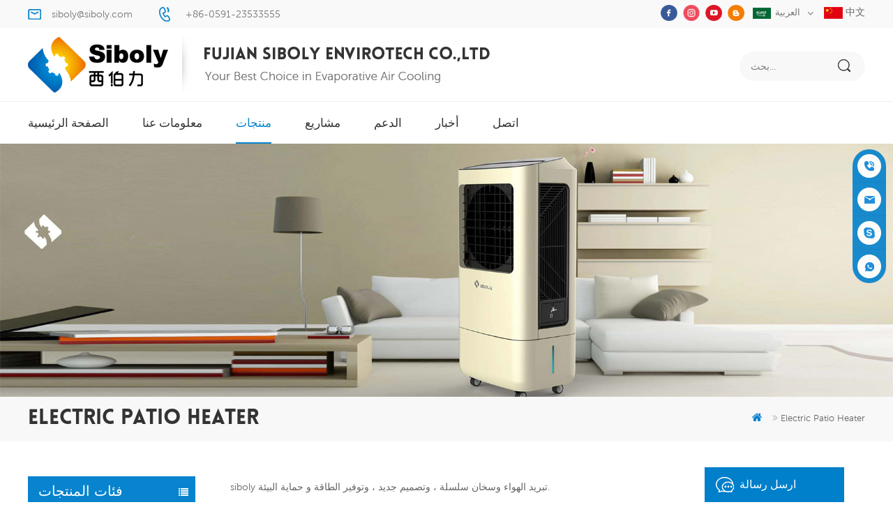

--- FILE ---
content_type: text/html
request_url: https://ar.siboly.com/electric-patio-heater_sp
body_size: 9072
content:
<!DOCTYPE html PUBLIC "-//W3C//DTD XHTML 1.0 Transitional//EN" "http://www.w3.org/TR/xhtml1/DTD/xhtml1-transitional.dtd">
<html xmlns="http://www.w3.org/1999/xhtml" lang="ar">
<head>
<meta http-equiv="X-UA-Compatible" content="IE=edge">
<meta name="viewport" content="width=device-width, initial-scale=1.0, user-scalable=no">
<meta http-equiv="Content-Type" content="text/html; charset=utf-8" />
<meta http-equiv="X-UA-Compatible" content="IE=edge,Chrome=1" />
<meta http-equiv="X-UA-Compatible" content="IE=9" />
<meta http-equiv="Content-Type" content="text/html; charset=utf-8" />
<title>سخان الفناء الكهربائي الشركات المصنعة ، سخان الفناء الكهربائي السعر ، سخان الفناء الكهربائي للبيع</title>
<meta name="keywords" content="مصنع سخان الفناء الكهربائيسخان الفناء الكهربائي نوعية جيدة ، سخان الفناء الكهربائي الصين" />
<meta name="description" content="اطلب سعر جيد سخان الفناء الكهربائي في siboly.com! نحن المهنية سخان الفناء الكهربائي الصانع في الصين." />
        <meta property ="og:site_name" content="Fujian Siboly Envirotech Co., Ltd.">
    <meta property ="og:url" content="https://ar.siboly.com/electric-patio-heater_sp">
    <meta property ="og:title" content="سخان الفناء الكهربائي الشركات المصنعة ، سخان الفناء الكهربائي السعر ، سخان الفناء الكهربائي للبيع"/>
    <meta property="og:type" content="website">
    <meta property ="og:description" content ="اطلب سعر جيد سخان الفناء الكهربائي في siboly.com! نحن المهنية سخان الفناء الكهربائي الصانع في الصين."/>
            <meta property ="og:image" content="https://ar.siboly.com/uploadfile/userimg/40e3095fbd5ccb359ba89e2bf678275a.png"/>
        <meta name="twitter:title" content="سخان الفناء الكهربائي الشركات المصنعة ، سخان الفناء الكهربائي السعر ، سخان الفناء الكهربائي للبيع">
    <meta name="twitter:description" content="اطلب سعر جيد سخان الفناء الكهربائي في siboly.com! نحن المهنية سخان الفناء الكهربائي الصانع في الصين.">
    <link rel="canonical" href="https://ar.siboly.com/electric-patio-heater_sp">
                    
    <link rel="alternate" hreflang="en" href="https://www.siboly.com/electric-patio-heater_sp" />
      <link rel="alternate" hreflang="fr" href="https://fr.siboly.com/electric-patio-heater_sp" />
      <link rel="alternate" hreflang="ru" href="https://ru.siboly.com/electric-patio-heater_sp" />
      <link rel="alternate" hreflang="it" href="https://it.siboly.com/electric-patio-heater_sp" />
      <link rel="alternate" hreflang="es" href="https://es.siboly.com/electric-patio-heater_sp" />
      <link rel="alternate" hreflang="pt" href="https://pt.siboly.com/electric-patio-heater_sp" />
      <link rel="alternate" hreflang="ar" href="https://ar.siboly.com/electric-patio-heater_sp" />
      <link rel="alternate" hreflang="tr" href="https://tr.siboly.com/electric-patio-heater_sp" />
      <link rel="alternate" hreflang="ms" href="https://ms.siboly.com/electric-patio-heater_sp" />
      <link rel="alternate" hreflang="th" href="https://th.siboly.com/electric-patio-heater_sp" />
      
<link type="text/css" rel="stylesheet" href="/template/css/bootstrap.css">
<link type="text/css" rel="stylesheet" href="/template/css/font-awesome.min.css">
<link type="text/css" rel="stylesheet" href="/template/css/meanmenu.min.css">
<link type="text/css" rel="stylesheet" href="/template/css/animate.css" />
<link type="text/css" rel="stylesheet" href="/template/css/style.css">
<link href="/uploadfile/userimg/9e1532fc1eb65c72a4004da672ba1378.ico" rel="shortcut icon"/>
<script language="javascript" src="/js/jquery-1.8.0.min.js"></script>
<script language="javascript" src="/js/jquery.validate.min.js"></script>
<script language="javascript" src="/js/jquery.blockUI.js"></script>
<script type="text/javascript" src="/js/front/common.js"></script>
<script type="text/javascript" src="/js/jcarousellite_1.0.1.pack.js"></script>
<script type="text/javascript" src="/js/scroll_jquery.js"></script>
<script type="text/javascript" src="/template/js/jquery.min.js"></script>
<script type="text/javascript" src="/template/js/bootstrap.min.js"></script>
<script type="text/javascript" src="/template/js/demo.js"></script>
<script type="text/javascript" src="/template/js/jquery.velocity.min.js"></script>
<script type="text/javascript" src="/template/js/mainscript.js"></script>
<script type="text/javascript" src="/template/js/slick.js"></script>
<script type="text/javascript" src="/template/js/bootstrap-touch-slider.js"></script>
<script>
if( /Android|webOS|iPhone|iPad|iPod|BlackBerry|IEMobile|Opera Mini/i.test(navigator.userAgent) ) {
        $(function () {
            $('.about-main img').attr("style","");
            $(".about-main img").attr("width","");
            $(".about-main img").attr("height","");        
            $('.con_main img').attr("style","");
            $(".con_main img").attr("width","");
            $(".con_main img").attr("height","");        
            $('.news_main div.news_main_de img').attr("style","");
            $(".news_main div.news_main_de img").attr("width","");
            $(".news_main div.news_main_de img").attr("height","");        
            $('.pro_detail .pro_detail_m img').attr("style","");
            $(".pro_detail .pro_detail_m img").attr("width","");
            $(".pro_detail .pro_detail_m img").attr("height","");

        })
}
</script>
<!--[if ie9]
<script src="js/html5shiv.min.js"></script>
<script src="js/respond.min.js"></script>
-->

<!--[if IE 8]>
    <script src="https://oss.maxcdn.com/libs/html5shiv/3.7.0/html5shiv.js"></script>
    <script src="https://oss.maxcdn.com/libs/respond.js/1.3.0/respond.min.js"></script>
<![endif]-->
<meta name="google-site-verification" content="6VmyudST5xrURPgq4MovoVIm1KUrNkFxtfcIQvAJWA8" />
<!-- Google Tag Manager -->
<script>(function(w,d,s,l,i){w[l]=w[l]||[];w[l].push({'gtm.start':
new Date().getTime(),event:'gtm.js'});var f=d.getElementsByTagName(s)[0],
j=d.createElement(s),dl=l!='dataLayer'?'&l='+l:'';j.async=true;j.src=
'https://www.googletagmanager.com/gtm.js?id='+i+dl;f.parentNode.insertBefore(j,f);
})(window,document,'script','dataLayer','GTM-W4JBBD7');</script>
<!-- End Google Tag Manager -->
<meta name="google-site-verification" content="0GPIh6ySy4TbMknoWPldL3NUmR-hoBZuW19x7Q0S52I" /></head>
<body>

 


                                          

 <!-- Google Tag Manager (noscript) -->
<noscript><iframe src="https://www.googletagmanager.com/ns.html?id=GTM-W4JBBD7"
height="0" width="0" style="display:none;visibility:hidden"></iframe></noscript>
<!-- End Google Tag Manager (noscript) -->     <div class="top_section">
	<div class="container">
		<div class="con">
             
                                 <div class="email"><a rel="nofollow" href="mailto:siboly@siboly.com">siboly@siboly.com</a></div>
                              
                        	                                    <div class="tel"><a rel="nofollow" href="tel:+86-0591-23533555">+86-0591-23533555</a></div>
                      		</div>
		<div class="top_r">
			<div class="header_sns">
                    
           
          
                    
                    <a rel="nofollow" target="_blank" href="https://www.facebook.com/FujianSibolyEnvirotechCoLtd/" ><img src="/uploadfile/friendlink/a654a5a31b4fa33606eb05718dde1fdb.png" alt="facebook" /></a>
                      
                        
                    <a rel="nofollow" target="_blank" href="https://www.instagram.com/siboly_air_cooler/" ><img src="/uploadfile/friendlink/ca6381cb236684c047764ebabc52e133.png" alt="twitter" /></a>
                      
                        
                    <a rel="nofollow" target="_blank" href="https://www.youtube.com/channel/UC99L7Z-bfh1FWOvxkbvxBZw" ><img src="/uploadfile/friendlink/2656d57bd2ac4ac9adf985a4465e58e0.png" alt="youtube" /></a>
                      
                        
                    <a rel="nofollow" target="_blank" href="http:///" ><img src="/uploadfile/friendlink/c3718c48c2dc5ca7d32ac3430d948183.png" alt="blog" /></a>
                      
                                			</div>
			<dl class="select">
			  <dt>  
                         <img src="/template/images/ar.jpg" alt="العربية" />العربية                             </dt>
			  <dd>
				  <ul>
			
                      			 	    
                        
     <li><a href="https://ar.siboly.com/electric-patio-heater_sp"><img src="/template/images/ar.jpg" alt="العربية" />العربية</a></li> 
                                                                  
                        
     <li><a href="http://www.siboly.com/electric-patio-heater_sp" ><img src="/template/images/en.jpg" alt="English" />English</a></li>  
                               
                        
     <li><a href="http://fr.siboly.com/electric-patio-heater_sp" ><img src="/template/images/fr.jpg" alt="français" />français</a></li>  
                               
                        
     <li><a href="http://ru.siboly.com/electric-patio-heater_sp" ><img src="/template/images/ru.jpg" alt="русский" />русский</a></li>  
                               
                        
     <li><a href="http://it.siboly.com/electric-patio-heater_sp" ><img src="/template/images/it.jpg" alt="italiano" />italiano</a></li>  
                               
                        
     <li><a href="http://es.siboly.com/electric-patio-heater_sp" ><img src="/template/images/es.jpg" alt="español" />español</a></li>  
                               
                        
     <li><a href="http://pt.siboly.com/electric-patio-heater_sp" ><img src="/template/images/pt.jpg" alt="português" />português</a></li>  
                               
                        
     <li><a href="http://tr.siboly.com/electric-patio-heater_sp" ><img src="/template/images/tr.jpg" alt="Türkçe" />Türkçe</a></li>  
                               
                        
     <li><a href="http://ms.siboly.com/electric-patio-heater_sp" ><img src="/template/images/ms.jpg" alt="Melayu" />Melayu</a></li>  
                               
                        
     <li><a href="http://th.siboly.com/electric-patio-heater_sp" ><img src="/template/images/th.jpg" alt="ไทย" />ไทย</a></li>  
                                            
                                          
                                          
				  </ul>
			  </dd>
		  </dl>
		  <div class="cn" style="float: right;"><a href="http://www.siboly.com.cn"><img src="/template/images/cn.jpg"/> 中文</a></div>
		</div>
	</div>
</div>
<!--header_section-->
<header class="large">
<div class="header_section">
	<div class="container">
                         
<a href="/" id="logo"><img src="/uploadfile/userimg/40e3095fbd5ccb359ba89e2bf678275a.png" alt="Fujian Siboly Envirotech Co., Ltd." /></a>
      
                                   
                
		<div class="search_box">
			<div class="attr-nav">
				<a rel="nofollow" class="search" href="#"><i></i></a>
			</div>
			<div class="top-search clearfix">
				<div class="input-group">
					<em>عن ماذا تبحث?</em>
					<div class="header_search clearfix">
						<input name="search_keyword" onkeydown="javascript:enterIn(event);" type="text" class="form-control"  placeholder="بحث...">
						<input type="submit" class="search_btn btn_search1" value="">
					</div>
					<span class="input-group-addon close-search"><i class="fa fa-times"></i></span>
				</div>
			</div>
		</div>
	</div>
</div>
<div class="header clearfix">
	<div class="container">
		<div class="mainmenu-area bg-color-2">
			<div class="mainmenu-left visible-lg visible-md">
				<div class="mainmenu">
					<nav>
						<ul class="clearfix">
					  <li  ><a  href='/'>الصفحة الرئيسية</a></li>
             	                          		   
                        <li ><a href="/about-us_d1">معلومات عنا</a>
                       
                        </li> 
			        <li class="product_vmegamenu active"><a href="/products">منتجات</a>
                	<ul class="clearfix">
			<li class="container">
			<ul class="nav_list clearfix">
	          		
		<li class="col-sm-2">  
		<div class="top">
		<a href="/portable-air-cooler_c1" class="image"><img src="/uploadfile/category/92b3756c0b9c06d215b92653bb717480.jpg" alt="برودة الهواء المحمولة" /></a>
		<a href="/portable-air-cooler_c1" class="title">برودة الهواء المحمولة</a>
		</div>
                        
		</li>		
		  		
		<li class="col-sm-2">  
		<div class="top">
		<a href="/industrial-air-cooler_c3" class="image"><img src="/uploadfile/category/08e7560002398d20c5cdb4acd9084c35.jpg" alt="مبرد الهواء الصناعي" /></a>
		<a href="/industrial-air-cooler_c3" class="title">مبرد الهواء الصناعي</a>
		</div>
                        
		</li>		
		  		
		<li class="col-sm-2">  
		<div class="top">
		<a href="/heater_c2" class="image"><img src="/uploadfile/category/f745cf9df010db21fcbfe06564a0c420.jpg" alt="سخان" /></a>
		<a href="/heater_c2" class="title">سخان</a>
		</div>
                        
		</li>		
		 									
			</ul>
			</li>
		        </ul> 
                </li> 
                  
                <li ><a  href="/projects_nc1">مشاريع</a>
                       
                </li>
		       	   
                        <li ><a href="/support_d2">الدعم</a>
                                            <ul class="vmegamenu">
                             
                              <li><a href="/blog" >مدونة</a></li>                      
                           
                              <li><a href="/model-choose_d15" >اختيار النموذج</a></li>                      
                           
                              <li><a href="/installation-guide_d17" >دليل التثبيت</a></li>                      
                           
                              <li><a href="/maintenance_d16" >اعمال صيانة</a></li>                      
                         
                                   </ul>    
                          
                        </li> 
                                        
                <li ><a  href="/news_nc2">أخبار</a>
                       
                </li>                
                                          
                    	   
                        <li ><a href="/contact_d3">اتصل</a>
                     
                        </li>        

						</ul>
					</nav>
				</div>
			</div>
		</div>
	</div>
	<div class="wrapper">
		<nav id="main-nav">
			<ul class="first-nav">
				<li>
				<a href='/'>الصفحة الرئيسية</a>
				</li>
			</ul>
			<ul class="second-nav">
                 
                     
                        <li><a href="/about-us_d1">معلومات عنا</a>
                     
                        </li> 
                                <li><a href="/products">منتجات</a>
                        <ul class="nav_child">
                              
                    <li><a href="/portable-air-cooler_c1">برودة الهواء المحمولة</a>
                  
         	  </li>
         		       
                    <li><a href="/industrial-air-cooler_c3">مبرد الهواء الصناعي</a>
                  
         	  </li>
         		       
                    <li><a href="/heater_c2">سخان</a>
                  
         	  </li>
         		 
      			</ul>   
                     </li> 
		       
                <li><a  href="/projects_nc1">مشاريع</a>
                       
                </li>  
                            
                          
                        <li><a href="/support_d2">الدعم</a>
                                            	<ul class="nav_child">
                             
                              <li><a href="/blog" >مدونة</a></li>                      
                           
                              <li><a href="/model-choose_d15" >اختيار النموذج</a></li>                      
                           
                              <li><a href="/installation-guide_d17" >دليل التثبيت</a></li>                      
                           
                              <li><a href="/maintenance_d16" >اعمال صيانة</a></li>                      
                         
                                   </ul>    
                          
                        </li>      
                                  
                <li><a  href="/news_nc2">أخبار</a>
                       
                </li>   
                            
                          
                        <li><a href="/contact_d3">اتصل</a>
                     
                        </li>     
                            
			</ul>

		</nav>
		<a class="toggle">
			<span></span>
			<span></span>
			<span></span>
		</a>
	</div>
</div>
</header>
<div class="height"></div><div class="n_banner">


 
 
 
 
              
<a href="/portable-air-cooler_c1"> <img src="/uploadfile/bannerimg/15868511910062.jpg" alt="Portable Evaporative Cooler"/></a>               
  		
 

   </div>
<div class="mbx_section">
	<div class="container">

                <div class="n_title">electric patio heater</div>
             	<div class="mbx">
                    <a href="/"><i class="fa fa-home"></i></a>       
   <i class="fa fa-angle-double-right"></i><h2>electric patio heater</h2>

                </div>
	</div>
</div>
<!--n_main-->
<div class="n_main">
	<div class="container">
   
<div class="n_left">
			<div class="modules">
				<section class="block left_nav">
				 <h4 class="nav_h4">فئات المنتجات</h4>
					  <div class="toggle_content clearfix">
						  <ul class="mtree">
						
                                                         
                     	<li class="clearfix"><span></span><a href="/portable-air-cooler_c1">برودة الهواء المحمولة</a>
                               
                        </li>               
                        
                     	<li class="clearfix"><span></span><a href="/industrial-air-cooler_c3">مبرد الهواء الصناعي</a>
                               
                        </li>               
                        
                     	<li class="clearfix"><span></span><a href="/heater_c2">سخان</a>
                               
                        </li>               
                        
						</ul>
					</div>
				  <script type="text/javascript" src="/template/js/mtree.js"></script>
			  </section>
			  <section class="block hot_left">
				<h4 class="left_h4">منتجات جديدة</h4>
				<div class="toggle_content clearfix">
					<ul>
					        
                        <li>
                      	<div class="li clearfix">
                    <div class="img"><a class="light_box" href="/18000-m-h-industrial-portable-air-cooler-with-remote-control-for-large-space-cooling_p373.html"><img id="product_detail_img"  alt=" 18000 m3h Portable Industrial Air Cooler" src="/uploadfile/202409/18/03a68f1b21667f18807c5a31bb3f173c_medium.png" /></a></div>
                     <div class="h4"><a href="/18000-m-h-industrial-portable-air-cooler-with-remote-control-for-large-space-cooling_p373.html">مبرد هواء صناعي محمول بقوة 18000 متر مكعب/ساعة مع جهاز تحكم عن بعد لتبريد المساحات الكبيرة</a> </div>
                    <a href="/18000-m-h-industrial-portable-air-cooler-with-remote-control-for-large-space-cooling_p373.html" class="more">قراءة المزيد<i class="fa fa-angle-right"></i></a>
                         </div>
                      </li>
                                
                        <li>
                      	<div class="li clearfix">
                    <div class="img"><a class="light_box" href="/high-efficiency-18000-m-h-portable-evaporative-air-cooler-with-remote-control_p372.html"><img id="product_detail_img"  alt="Commercial Portable Air Cooler" src="/uploadfile/202210/19/f70f88b5e16e2f474c9356804e8147f9_medium.jpg" /></a></div>
                     <div class="h4"><a href="/high-efficiency-18000-m-h-portable-evaporative-air-cooler-with-remote-control_p372.html">مبرد هواء تبخيري محمول عالي الكفاءة 18000 متر مكعب/ساعة مع جهاز تحكم عن بعد</a> </div>
                    <a href="/high-efficiency-18000-m-h-portable-evaporative-air-cooler-with-remote-control_p372.html" class="more">قراءة المزيد<i class="fa fa-angle-right"></i></a>
                         </div>
                      </li>
                                
                        <li>
                      	<div class="li clearfix">
                    <div class="img"><a class="light_box" href="/standing-evaporative-air-cooler-with-casters-and-remote-control-18000-m-h-airflow_p371.html"><img id="product_detail_img"  alt="Standing Evaporative Air Cooler With Remote Control" src="/uploadfile/202308/25/6842d90894095dd84ad0c3dc392fe8fa_medium.png" /></a></div>
                     <div class="h4"><a href="/standing-evaporative-air-cooler-with-casters-and-remote-control-18000-m-h-airflow_p371.html">مبرد هواء تبخيري قائم بعجلات وجهاز تحكم عن بعد، تدفق هواء 18000 متر مكعب/ساعة</a> </div>
                    <a href="/standing-evaporative-air-cooler-with-casters-and-remote-control-18000-m-h-airflow_p371.html" class="more">قراءة المزيد<i class="fa fa-angle-right"></i></a>
                         </div>
                      </li>
                                
                        <li>
                      	<div class="li clearfix">
                    <div class="img"><a class="light_box" href="/high-performance-industrial-exhaust-fan-with-37-000-m-h-airflow-for-superior-ventilation_p370.html"><img id="product_detail_img"  alt="Industrial Exhaust Fan 37000 M3h Airflow" src="/uploadfile/202207/19/bd2e8295436955294a8459c073781547_medium.jpg" /></a></div>
                     <div class="h4"><a href="/high-performance-industrial-exhaust-fan-with-37-000-m-h-airflow-for-superior-ventilation_p370.html">مروحة عادم صناعية عالية الأداء مع تدفق هواء يبلغ 37000 متر مكعب/ساعة لتهوية فائقة</a> </div>
                    <a href="/high-performance-industrial-exhaust-fan-with-37-000-m-h-airflow-for-superior-ventilation_p370.html" class="more">قراءة المزيد<i class="fa fa-angle-right"></i></a>
                         </div>
                      </li>
                                
                        <li>
                      	<div class="li clearfix">
                    <div class="img"><a class="light_box" href="/siboly-4000-m-h-industrial-portable-air-cooler-50l-detachable-tank-high-efficiency-cooling_p369.html"><img id="product_detail_img"  alt="Industrial Portable Air Cooler 4000 M3h" src="/uploadfile/202510/27/c1b2ed750f21fcde5cbd1e90200f1496_medium.png" /></a></div>
                     <div class="h4"><a href="/siboly-4000-m-h-industrial-portable-air-cooler-50l-detachable-tank-high-efficiency-cooling_p369.html">مبرد هواء صناعي محمول من سيبولي، 4000 متر مكعب/ساعة، خزان قابل للفصل سعة 50 لتر، تبريد عالي الكفاءة</a> </div>
                    <a href="/siboly-4000-m-h-industrial-portable-air-cooler-50l-detachable-tank-high-efficiency-cooling_p369.html" class="more">قراءة المزيد<i class="fa fa-angle-right"></i></a>
                         </div>
                      </li>
                                
                        <li>
                      	<div class="li clearfix">
                    <div class="img"><a class="light_box" href="/siboly-20000-m-h-wall-mounted-industrial-air-cooler-1-5kw-motor-for-large-spaces_p368.html"><img id="product_detail_img"  alt="Industrial Air Cooling" src="/uploadfile/202207/25/0fbae989cc829b6fd8a10c8fa55d1381_medium.jpg" /></a></div>
                     <div class="h4"><a href="/siboly-20000-m-h-wall-mounted-industrial-air-cooler-1-5kw-motor-for-large-spaces_p368.html">مبرد هواء صناعي مثبت على الحائط من سيبولي، 20000 متر مكعب/ساعة، محرك 1.5 كيلو وات للمساحات الكبيرة</a> </div>
                    <a href="/siboly-20000-m-h-wall-mounted-industrial-air-cooler-1-5kw-motor-for-large-spaces_p368.html" class="more">قراءة المزيد<i class="fa fa-angle-right"></i></a>
                         </div>
                      </li>
                                
                        <li>
                      	<div class="li clearfix">
                    <div class="img"><a class="light_box" href="/xz10-035-industrial-portable-air-cooler-3500-m-h-high-capacity-cooling_p367.html"><img id="product_detail_img"  alt="Industrial Portable Air Cooler 3500 M3h" src="/uploadfile/202504/02/00d2b3bd919d3e8f86fa651851e0c0d4_medium.jpg" /></a></div>
                     <div class="h4"><a href="/xz10-035-industrial-portable-air-cooler-3500-m-h-high-capacity-cooling_p367.html">مبرد هواء محمول صناعي XZ10-035 بسعة تبريد عالية تبلغ 3500 متر مكعب/ساعة</a> </div>
                    <a href="/xz10-035-industrial-portable-air-cooler-3500-m-h-high-capacity-cooling_p367.html" class="more">قراءة المزيد<i class="fa fa-angle-right"></i></a>
                         </div>
                      </li>
                                
                        <li>
                      	<div class="li clearfix">
                    <div class="img"><a class="light_box" href="/xl31-50c-1-industrial-evaporative-air-cooler-50000-cmh-for-large-spaces_p366.html"><img id="product_detail_img"  alt="Industrial Evaporative Air Cooler 50000 CMH" src="/uploadfile/202411/25/1b72fb3d458d937db6fcb5796107730d_medium.jpg" /></a></div>
                     <div class="h4"><a href="/xl31-50c-1-industrial-evaporative-air-cooler-50000-cmh-for-large-spaces_p366.html">مبرد هواء تبخيري صناعي XL31-50C-1 بسعة 50000 سم مكعب في الساعة للمساحات الكبيرة</a> </div>
                    <a href="/xl31-50c-1-industrial-evaporative-air-cooler-50000-cmh-for-large-spaces_p366.html" class="more">قراءة المزيد<i class="fa fa-angle-right"></i></a>
                         </div>
                      </li>
                               
					
				  </ul>
				</div>
			  </section>
			</div>
		</div>


 	<div class="n_right">
		<div class="products">
			<div class="products_m clearfix">  	     
                 
            siboly تبريد الهواء وسخان سلسلة ، وتصميم جديد ، وتوفير الطاقة و  حماية البيئة.         </div>
			<div class="main">
				<div id="cbp-vm" class="cbp-vm-switcher cbp-vm-view-grid">
					<div class="cbp-vm-options clearfix">
						<a rel="nofollow" href="#" class="cbp-vm-icon cbp-vm-grid  cbp-vm-selected" data-view="cbp-vm-view-grid"></a>
						<a rel="nofollow" href="#" class="cbp-vm-icon cbp-vm-list" data-view="cbp-vm-view-list"></a>
					</div>
					  <ul>        
                
						       
                          <li>
                              <div class="li">
                                  <div class="i_pro_img cbp-vm-image">
                                  	 <div class="img">
                                          <a class="light_box" href="/indoor-bedroom-baseboard-remote-app-control-electric-base-board-heater_p15.html"><img id="product_detail_img"  alt="Base Board Electric Heater" src="/uploadfile/202207/19/a634deed239f8bc171cba6b6a1cd75a3_medium.jpg" /></a>
                              
                                         </div>
                                  </div>
                                <div class="h4"><a href="/indoor-bedroom-baseboard-remote-app-control-electric-base-board-heater_p15.html">غرفة نوم داخلية اللوح التحكم عن بعد التطبيق سخان قاعدة لوحة كهربائية</a></div>
                                  <div class="cbp-vm-details">اللوح ، خط الحافة ، لوحة الركل ، سخان كهربائي بالحمل</div>
                               <p class="tags_ul">
                                      <span><i class="fa fa-tags"></i>العلامات الساخنة : </span>
                                                                                                 
                     <a href="/electric-skirting-board-heater_sp">سخان كهربائي التفاف على المجلس</a>
                               
                     <a href="/indooe-electric-base-board-heater_sp">سخان لوحة قاعدة كهربائية indooe</a>
                               
                     <a href="/convective-electric-skirting-board-heater_sp">سخان كهربائي للحمل</a>
                               
                     <a href="/heater_sp">سخان</a>
                               
                     <a href="/bathroom-board-heater_sp">حمام مجلس سخان</a>
                               
                     <a href="/waterproof-electric-heater_sp">سخان كهربائي للماء</a>
                                                                                         </p>
                                <div class="i_more"><a href="/indoor-bedroom-baseboard-remote-app-control-electric-base-board-heater_p15.html" class="more_1 more_h">قراءة المزيد<i class="fa fa-angle-right"></i></a></div>
                              </div>
                          </li>
                      
                          <li>
                              <div class="li">
                                  <div class="i_pro_img cbp-vm-image">
                                  	 <div class="img">
                                          <a class="light_box" href="/stainless-aluminum-floor-standing-umbrella-shape-electric-patio-heater_p17.html"><img id="product_detail_img"  alt="Floor Standing Heater" src="/uploadfile/202207/19/eb37e0960c96bad7f4cc90411f10a2e4_medium.jpg" /></a>
                              
                                         </div>
                                  </div>
                                <div class="h4"><a href="/stainless-aluminum-floor-standing-umbrella-shape-electric-patio-heater_p17.html">غير القابل للصدأ الكلمة الدائمة الألومنيوم شكل سخان الفناء الكهربائي</a></div>
                                  <div class="cbp-vm-details">المنزل ، بار الفندق في الهواء الطلق بار الفندق ، خفير مربع 304 ss + aviation al + far ir أنبوب التدفئة الفناء سخان كهربائي ، سخان الغرفة ، سخان في الهواء الطلق ، وسخان القهوة بار</div>
                               <p class="tags_ul">
                                      <span><i class="fa fa-tags"></i>العلامات الساخنة : </span>
                                                                                                 
                     <a href="/umbrella-shape-heater_sp">سخان شكل مظلة</a>
                               
                     <a href="/electric-patio-heater_sp">سخان الفناء الكهربائي</a>
                               
                     <a href="/stainless-aluminum-heater_sp">سخان ألومنيوم مقاوم للصدأ</a>
                               
                     <a href="/outdoor-patio-heaters_sp">في الهواء الطلق فناء سخانات</a>
                               
                     <a href="/table-patio-heater_sp">الجدول فناء سخان</a>
                               
                     <a href="/patio-heater-lowes_sp">فناء سخان ادنى</a>
                                                                                         </p>
                                <div class="i_more"><a href="/stainless-aluminum-floor-standing-umbrella-shape-electric-patio-heater_p17.html" class="more_1 more_h">قراءة المزيد<i class="fa fa-angle-right"></i></a></div>
                              </div>
                          </li>
                      
                          <li>
                              <div class="li">
                                  <div class="i_pro_img cbp-vm-image">
                                  	 <div class="img">
                                          <a class="light_box" href="/sbh-2200-b-intimate-design-winter-heater-super-quiet-indoor-heater-2000w_p54.html"><img id="product_detail_img"  alt="heater" src="/uploadfile/202107/16/d574d1b5dc794f1c4e7d2d90dc2ee1dc_medium.jpg" /></a>
                              
                                         </div>
                                  </div>
                                <div class="h4"><a href="/sbh-2200-b-intimate-design-winter-heater-super-quiet-indoor-heater-2000w_p54.html">SBH-2200-B سخان شتوي بتصميم Intimate Design سخان داخلي فائق الهدوء بقوة 2000 وات</a></div>
                                  <div class="cbp-vm-details">SBH-2200-B هو سخان داخلي فائق الهدوء بقوة 2000 وات ، وله حماية متعددة للسلامة</div>
                               <p class="tags_ul">
                                      <span><i class="fa fa-tags"></i>العلامات الساخنة : </span>
                                                                                                 
                     <a href="/patio-heater_sp">سخان الفناء</a>
                               
                     <a href="/room-heater_sp">تدفئة</a>
                               
                     <a href="/cheap-price-heater_sp">سخان رخيصة الثمن</a>
                               
                     <a href="/heating_sp">تدفئة</a>
                               
                     <a href="/electrical-heater_sp">سخان كهربائي</a>
                               
                     <a href="/heater_sp">سخان</a>
                                                                                         </p>
                                <div class="i_more"><a href="/sbh-2200-b-intimate-design-winter-heater-super-quiet-indoor-heater-2000w_p54.html" class="more_1 more_h">قراءة المزيد<i class="fa fa-angle-right"></i></a></div>
                              </div>
                          </li>
                 
				  		
		
					  </ul>
				  </div>
			  </div>
			  <script type="text/javascript" src="/template/js/cbpViewModeSwitch.js"></script>
			<div class="page_p clearfix">
		           

                                   
                               <div class="total">[&nbsp;&nbsp;ما مجموعه&nbsp;&nbsp;<span>1</span> الصفحات&nbsp;&nbsp;]</div>
                      			  </div>
		  </div>
	</div>
</div>
</div><div id="footer" style="background:url(/uploadfile/single/db89f5036968ac686c5b197008c575f9.jpg) no-repeat center center; background-size:cover;">
    <div class="container">
    	<div class="clearfix modules">
        	<section class="block footer_con">
            	<h4 class="title_h4">اتصل بنا</h4>
                <div class="toggle_content">
                    <ul>
                                             <li class="li1">Quantai Industrial Park, LiankongRoad, Shangjie, Fuzhou,Fujian , China</li>
                   
                                                    
                    <li class="li3"><a rel="nofollow" href="mailto:siboly@siboly.com">siboly@siboly.com</a></li>
                                                                            
                    <li class="li2"><a rel="nofollow" href="tel:+86-0591-23533555">+86-0591-23533555</a></li>
                                                                                                                                          <li class="li4">                            <a rel="nofollow" target="_blank" href="https://web.whatsapp.com/send?phone=+8615375951777&text=Hello" >
                                +8615375951777</a></li>
                                                                        </ul>
                </div>
            </section>
            <section class="block footer_tags">
                <h4 class="title_h4">العلامات الساخنة</h4>
                <div class="toggle_content">
                	<ul>
                    	  
  <li><a href="/remote-control-evaporative-air-cooler_sp">t</a></li>
   
  <li><a href="/air-cooler-china-manufacture_sp"> </a></li>
   
  <li><a href="/wall-mounted-industrial-air-cooler_sp">e</a></li>
   
  <li><a href="/air-cooler_sp">air cooler</a></li>
   
  <li><a href="/air-cooling_sp">g</a></li>
   
  <li><a href="/cooler-fan_sp">cooler fan</a></li>
   
  <li><a href="/evaporative-cooling_sp">e</a></li>
   
  <li><a href="/china-portable-evaporative-air-cooler_sp">a</a></li>
   
  <li><a href="/water-cooler_sp">e</a></li>
   
  <li><a href="/air-cooler-price_sp"> </a></li>
                     </ul>
                </div>
            </section>
			<section class="block footer_follow">
                <h4 class="title_h4">تابعنا</h4>
                <ul class="toggle_content">
                      <li><a href="/">الصفحة الرئيسية</a></li>
  
 <li><a href="/products">منتجات</a></li>
  
 <li><a href="/contact_d3">اتصل بنا</a></li>
  
 <li><a href="/news_nc2">أخبار</a></li>
  
 <li><a href="/blog">XML</a></li>
  
 <li><a href="/sitemap.html">خريطة الموقع</a></li>
  
 <li><a href="/privacy-policy_d11">سياسة خاصة</a></li>
  
                </ul>
            </section>
            <section class="block footer_message">                  <h4 class="title_h4">اشترك معنا </h4>
                <div class="toggle_content">
                	<div class="p">يرجى القراءة ، والبقاء على اطلاع ، والاشتراك ، ونرحب بكم لإخبارنا برأيك.</div>
                    <div class="email clearfix">
                        <input id="user_email" name="keyword" type="text" placeholder="أدخل بريدك الإلكتروني" class="email_main">
                        <button type="submit" onclick="add_email_list();" class="email_btn">الإشتراك</button>
                          <script type="text/javascript">
  var email = document.getElementById('user_email');
        function add_email_list()
        {

            $.ajax({
                url: "/common/ajax/addtoemail/emailname/" + email.value,
                type: 'GET',
                success: function(info) {
                    if (info == 1) {
                        alert('Successfully!');

                    } else {
                        alert('Loss');
                    }
                }
            });

        }
</script>
                    </div>
					<div class="footer_sns">
						   
           
          
                    
                    <a rel="nofollow" target="_blank" href="https://www.facebook.com/FujianSibolyEnvirotechCoLtd/" ><img src="/uploadfile/friendlink/a654a5a31b4fa33606eb05718dde1fdb.png" alt="facebook" /></a>
                      
                        
                    <a rel="nofollow" target="_blank" href="https://www.instagram.com/siboly_air_cooler/" ><img src="/uploadfile/friendlink/ca6381cb236684c047764ebabc52e133.png" alt="twitter" /></a>
                      
                        
                    <a rel="nofollow" target="_blank" href="https://www.youtube.com/channel/UC99L7Z-bfh1FWOvxkbvxBZw" ><img src="/uploadfile/friendlink/2656d57bd2ac4ac9adf985a4465e58e0.png" alt="youtube" /></a>
                      
                        
                    <a rel="nofollow" target="_blank" href="http:///" ><img src="/uploadfile/friendlink/c3718c48c2dc5ca7d32ac3430d948183.png" alt="blog" /></a>
                      
                                					</div>
                </div>
            </section>
        </div>
		<div class="footer_bottom">
			<div class="cop">حقوق النشر © 2026 Fujian Siboly Envirotech Co., Ltd..كل الحقوق محفوظة. مشغل بواسطة                            <a rel="nofollow" target="_blank" href="https://www.dyyseo.com/">dyyseo.com</a>            |<a href="/blog">مدونة</a>
                        </div>
			<div class="footer_other">
				<div class="ipv6"><img src="/template/images/ipv6.png" alt="شبكة ipv6 المدعومة" />شبكة ipv6 المدعومة</div>
				<div class="links">
						     				</div>
			</div>
		</div>
    </div>
</div>


<a rel="nofollow" href="javascript:;" class="back_top"></a>

<div id="online_qq_layer">
    <div id="online_qq_tab">
        <a id="floatShow" rel="nofollow" href="javascript:void(0);" >ارسل رسالة<i></i></a> 
        <a id="floatHide" rel="nofollow" href="javascript:void(0);" ><i></i></a>
    </div>
    <div id="onlineService" >
        <div class="online_form">
            <div class="i_message_inquiry">
            	<em class="title">مرحبا بك في <b>siboly</b></em>
                <div class="inquiry">
                  <form role="form" id="email_form2" method="post" action="/inquiry/addinquiry">
                   <input type="hidden" class="input_1 sub placeholder" value="Leave A Message"  name="msg_title" />
                  <div class="text">إذا كنت مهتمًا بمنتجاتنا وتريد معرفة المزيد من التفاصيل ، فيرجى ترك رسالة هنا ، وسنقوم بالرد عليك في أقرب وقت ممكن.</div>
                      <div class="input-group">
                        <span class="ms_e"><input required class="form-control" name="msg_email" id="msg_email" tabindex="10" type="text" placeholder="بريدك الالكتروني"></span>
                      </div>
                      <div class="input-group">
                        <span class="ms_p"><input class="form-control" name="msg_tel" id="phone" tabindex="10" type="text" placeholder="هاتف / whatsapp"></span>
                      </div>
                      <div class="input-group">
                          <span class="ms_m"><textarea required name="msg_content" class="form-control" id="message" tabindex="13" placeholder="رسالتك"></textarea></span>
                      </div>
                      <span class="main_more"><input id="google2" type="submit" value="إرسال" /></span>
                  </form>
              </div>
            </div>
        </div>
    </div>
</div>
<!--service-->
<div class="service">
	<ul>  
                                                  
	  <li><div class="sidebox"><a rel="nofollow" href="tel:+86-0591-23533555"><img src="/template/images/side_icon01.png"  alt="" > <span>+86-0591-23533555</span></a></div></li>
                                                                       
                                
                                                        
	  <li><div class="sidebox"><a rel="nofollow" href="mailto:siboly@siboly.com"><img src="/template/images/side_icon03.png"  alt="" ><span>siboly@siboly.com</span></a></div></li>
                                               
                
                
                       
                                                  
	  <li><div class="sidebox"><a rel="nofollow" href="skype:evaporative-cooler?chat"><img src="/template/images/side_icon02.png"  alt="" ><span>evaporative-cooler</span></a></div></li>
                                              
                                                <li><div class="sidebox">                            <a rel="nofollow" target="_blank" href="https://web.whatsapp.com/send?phone=+8615375951777&text=Hello" >
                                <img src="/template/images/side_icon04.png"  alt="" ><span>+8615375951777</span></a></div></li>
                      </ul>
</div>


<div class="mobile_nav clearfix">
	<a href="/"><i style="background-image:url(/template/images/fixed_home.png);"></i><p>الصفحة الرئيسية</p></a>
    <a href="/products"><i style="background-image:url(/template/images/fixed_pro.png);"></i><p>منتجات</p></a>
    <a href="/about-us_d1"><i style="background-image:url(/template/images/fixed_about.png);"></i><p>حول</p></a>
    <a href="/contact_d3"><i style="background-image:url(/template/images/fixed_con.png);"></i><p>اتصل</p></a>
</div>



<script type="text/javascript">
	$('#bootstrap-touch-slider').bsTouchSlider();
</script>
<script type="text/javascript" src="/template/js/wow.min.js"></script>
<script type="text/javascript" src="/template/js/owl.carousel.min.js"></script>
<script type="text/javascript" src="/template/js/fixed.js"></script>
<script type="text/javascript" src="/template/js/hc-mobile-nav.js"></script>
<script type="text/javascript" src="/template/js/main.js"></script>
<script type="text/javascript" src="/template/js/scrollUp.js"></script>
<script type="text/javascript" src="/template/js/waypoints.min.js"></script>
<script type="text/javascript" src="/template/js/smooth-scroll.js"></script>
<script type="text/javascript" src="/template/js/canvas.js" data-main="indexMain"></script>
<script type="text/javascript">
	smoothScroll.init();
	var rellax = new Rellax('.rellax')
</script>

<script defer src="https://static.cloudflareinsights.com/beacon.min.js/vcd15cbe7772f49c399c6a5babf22c1241717689176015" integrity="sha512-ZpsOmlRQV6y907TI0dKBHq9Md29nnaEIPlkf84rnaERnq6zvWvPUqr2ft8M1aS28oN72PdrCzSjY4U6VaAw1EQ==" data-cf-beacon='{"version":"2024.11.0","token":"d3276f8db4e8482f85b0926ef89efc99","r":1,"server_timing":{"name":{"cfCacheStatus":true,"cfEdge":true,"cfExtPri":true,"cfL4":true,"cfOrigin":true,"cfSpeedBrain":true},"location_startswith":null}}' crossorigin="anonymous"></script>
</body>
</html>
